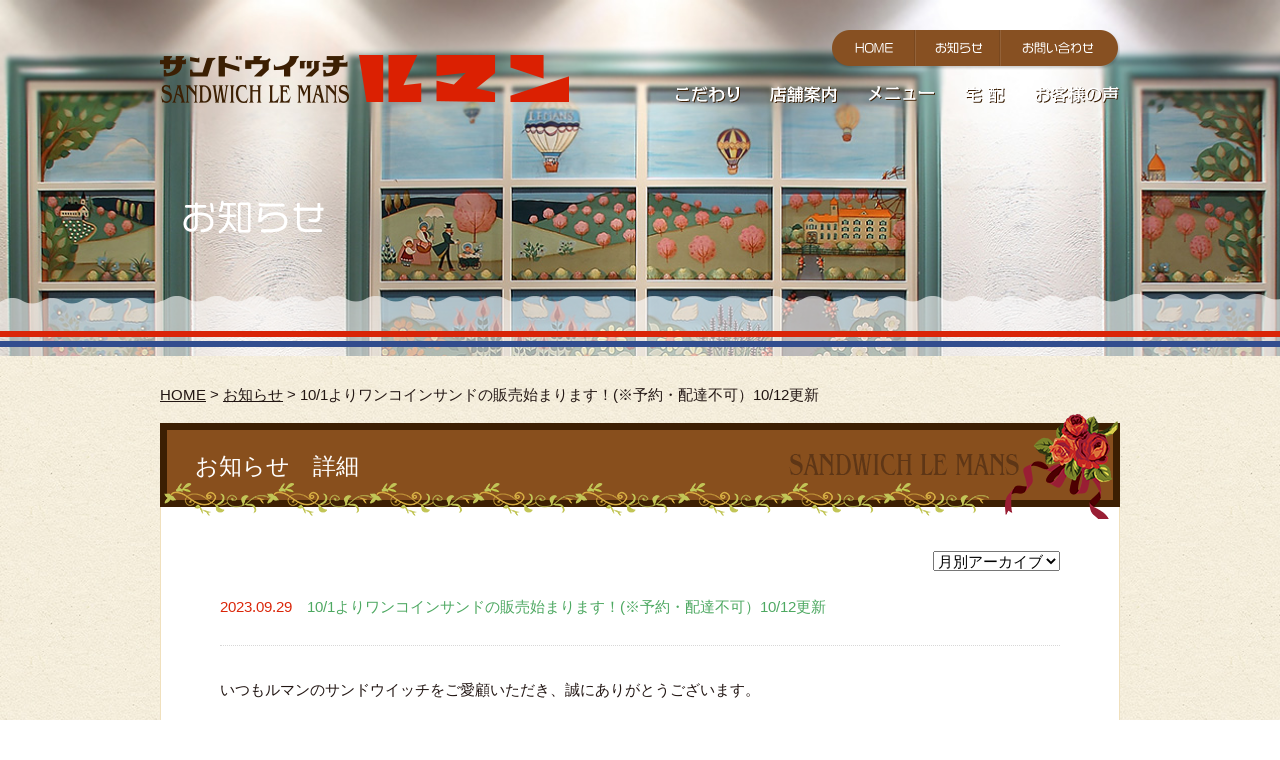

--- FILE ---
content_type: text/html; charset=UTF-8
request_url: http://www.takarazuka-lemans.com/news/2138/
body_size: 6749
content:
<!DOCTYPE html>
<html lang="ja">
<head>
<meta charset="UTF-8">
<!-- Google Tag Manager -->
<script>(function(w,d,s,l,i){w[l]=w[l]||[];w[l].push({'gtm.start':
new Date().getTime(),event:'gtm.js'});var f=d.getElementsByTagName(s)[0],
j=d.createElement(s),dl=l!='dataLayer'?'&l='+l:'';j.async=true;j.src=
'https://www.googletagmanager.com/gtm.js?id='+i+dl;f.parentNode.insertBefore(j,f);
})(window,document,'script','dataLayer','GTM-PDTX833');</script>
<!-- End Google Tag Manager -->
<title>10/1よりワンコインサンドの販売始まります！(※予約・配達不可）10/12更新 | サンドウィッチルマン 兵庫県宝塚市</title>
<meta name="description" content="いつもルマンのサンドウイッチをご愛顧いただき、誠にありがとうございます。ルマンはありがたいことに創業59年となりました。...">
<meta name="keywords" content="サンドウィッチ,サンドイッチ,ルマン,たまごサンド,宝塚,タカラジェンヌ,差し入れ,お見舞い品,有名,人気店,口コミ,関西,メディア,テイクアウト,お持ち帰り,イートイン,宅配">
<meta name="robots" content="index,follow">
<meta name="SKYPE_TOOLBAR" content="SKYPE_TOOLBAR_PARSER_COMPATIBLE">
<link rel="shortcut icon" type="image/vnd.microsoft.icon" href="http://www.takarazuka-lemans.com/common/img/ico/favicon.ico">
<link rel="icon" type="image/vnd.microsoft.icon" href="http://www.takarazuka-lemans.com/common/img/ico/favicon.ico">
<link rel="shortcut icon" type="image/x-icon" href="http://www.takarazuka-lemans.com/common/img/ico/favicon.ico">
<link rel="alternate" type="application/rss+xml" title="サンドウィッチルマン &raquo; フィード" href="http://www.takarazuka-lemans.com/feed/" />
<link rel="alternate" type="application/rss+xml" title="サンドウィッチルマン &raquo; コメントフィード" href="http://www.takarazuka-lemans.com/comments/feed/" />
		<script type="text/javascript">
			window._wpemojiSettings = {"baseUrl":"http:\/\/s.w.org\/images\/core\/emoji\/72x72\/","ext":".png","source":{"concatemoji":"http:\/\/www.takarazuka-lemans.com\/wp\/wp-includes\/js\/wp-emoji-release.min.js?ver=4.2.38"}};
			!function(e,n,t){var a;function o(e){var t=n.createElement("canvas"),a=t.getContext&&t.getContext("2d");return!(!a||!a.fillText)&&(a.textBaseline="top",a.font="600 32px Arial","flag"===e?(a.fillText(String.fromCharCode(55356,56812,55356,56807),0,0),3e3<t.toDataURL().length):(a.fillText(String.fromCharCode(55357,56835),0,0),0!==a.getImageData(16,16,1,1).data[0]))}function i(e){var t=n.createElement("script");t.src=e,t.type="text/javascript",n.getElementsByTagName("head")[0].appendChild(t)}t.supports={simple:o("simple"),flag:o("flag")},t.DOMReady=!1,t.readyCallback=function(){t.DOMReady=!0},t.supports.simple&&t.supports.flag||(a=function(){t.readyCallback()},n.addEventListener?(n.addEventListener("DOMContentLoaded",a,!1),e.addEventListener("load",a,!1)):(e.attachEvent("onload",a),n.attachEvent("onreadystatechange",function(){"complete"===n.readyState&&t.readyCallback()})),(a=t.source||{}).concatemoji?i(a.concatemoji):a.wpemoji&&a.twemoji&&(i(a.twemoji),i(a.wpemoji)))}(window,document,window._wpemojiSettings);
		</script>
		<style type="text/css">
img.wp-smiley,
img.emoji {
	display: inline !important;
	border: none !important;
	box-shadow: none !important;
	height: 1em !important;
	width: 1em !important;
	margin: 0 .07em !important;
	vertical-align: -0.1em !important;
	background: none !important;
	padding: 0 !important;
}
</style>
<link rel='stylesheet' id='fancybox-css'  href='http://www.takarazuka-lemans.com/wp/wp-content/plugins/easy-fancybox/fancybox/jquery.fancybox-1.3.7.min.css?ver=1.5.7' type='text/css' media='screen' />
<link rel='stylesheet' id='font-css'  href='https://maxcdn.bootstrapcdn.com/font-awesome/4.4.0/css/font-awesome.min.css?ver=4.2.38' type='text/css' media='all' />
<link rel='stylesheet' id='style-css'  href='http://www.takarazuka-lemans.com/common/css/style.css?ver=4.2.38' type='text/css' media='all' />
<link rel='shortlink' href='http://www.takarazuka-lemans.com/?p=2138' />
	<script type="text/javascript" src="http://maps.google.com/maps/api/js?sensor=false"></script>
	<style type="text/css">
        .entry-content img {max-width: 100000%; /* override */}
    </style> 
	<meta property="og:title" content="10/1よりワンコインサンドの販売始まります！(※予約・配達不可）10/12更新" />
<meta property="og:site_name" content="サンドウィッチルマン" />
<meta property="og:type" content="article" />
<meta property="og:url" content="http://www.takarazuka-lemans.com/news/2138/" />
<meta property="og:image" content="http://www.takarazuka-lemans.com/wp/wp-content/uploads/2023/09/8287d5e02a781a06d85b7205ee5dae9f-300x225.png" />

<!-- Easy FancyBox 1.5.7 using FancyBox 1.3.7 - RavanH (http://status301.net/wordpress-plugins/easy-fancybox/) -->
<script type="text/javascript">
/* <![CDATA[ */
var fb_timeout = null;
var fb_opts = { 'overlayShow' : true, 'hideOnOverlayClick' : true, 'showCloseButton' : true, 'centerOnScroll' : true, 'enableEscapeButton' : true, 'autoScale' : true };
var easy_fancybox_handler = function(){
	/* IMG */
	var fb_IMG_select = 'a[href*=".jpg"]:not(.nofancybox,.pin-it-button), area[href*=".jpg"]:not(.nofancybox), a[href*=".jpeg"]:not(.nofancybox,.pin-it-button), area[href*=".jpeg"]:not(.nofancybox), a[href*=".png"]:not(.nofancybox,.pin-it-button), area[href*=".png"]:not(.nofancybox), a[href*=".gif"]:not(.nofancybox,.pin-it-button), area[href*=".gif"]:not(.nofancybox), a[href*=".JPG"]:not(.nofancybox,.pin-it-button), area[href*=".JPG"]:not(.nofancybox), a[href*=".JPEG"]:not(.nofancybox,.pin-it-button), area[href*=".JPEG"]:not(.nofancybox), a[href*=".PNG"]:not(.nofancybox,.pin-it-button), area[href*=".PNG"]:not(.nofancybox), a[href*=".GIF"]:not(.nofancybox,.pin-it-button), area[href*=".GIF"]:not(.nofancybox)';
	jQuery(fb_IMG_select).addClass('fancybox image');
	var fb_IMG_sections = jQuery('div.gallery');
	fb_IMG_sections.each(function() { jQuery(this).find(fb_IMG_select).attr('rel', 'gallery-' + fb_IMG_sections.index(this)); });
	jQuery('a.fancybox, area.fancybox, li.fancybox a:not(li.nofancybox a)').fancybox( jQuery.extend({}, fb_opts, { 'easingIn' : 'easeOutBack', 'easingOut' : 'easeInBack', 'opacity' : false, 'hideOnContentClick' : false, 'titleShow' : false, 'titlePosition' : 'over', 'titleFromAlt' : true, 'showNavArrows' : true, 'enableKeyboardNav' : true, 'cyclic' : false }) );
	/* Auto-click */ 
	jQuery('#fancybox-auto').trigger('click');
}
/* ]]> */
</script>
<!--[if lt IE 9]><script src="http://html5shiv.googlecode.com/svn/trunk/html5.js"></script><![endif]-->

</head>

<body class="single single-post postid-2138 single-format-standard">
<!-- Google Tag Manager (noscript) -->
<noscript><iframe src="https://www.googletagmanager.com/ns.html?id=GTM-PDTX833"
height="0" width="0" style="display:none;visibility:hidden"></iframe></noscript>
<!-- End Google Tag Manager (noscript) -->
<div id="page">



<!--   ヘッダー   -->
<nav class="fix_navi">
  <div class="inner">
    <h1><a href="http://www.takarazuka-lemans.com/"><img src="http://www.takarazuka-lemans.com/common/img/navi/fix_logo.png" alt="サンドウィッチルマン"></a></h1>
    <ul>
      <li><a href="http://www.takarazuka-lemans.com/"><img src="http://www.takarazuka-lemans.com/common/img/navi/fix_navi01.png" alt="HOME" class="hover"></a></li>
      <li><a href="http://www.takarazuka-lemans.com/egg/"><img src="http://www.takarazuka-lemans.com/common/img/navi/fix_navi02.png" alt="こだわり" class="hover"></a></li>
      <li><a href="http://www.takarazuka-lemans.com/shop/"><img src="http://www.takarazuka-lemans.com/common/img/navi/fix_navi03.png" alt="店舗案内" class="hover"></a></li>
      <li><a href="http://www.takarazuka-lemans.com/takeout/"><img src="http://www.takarazuka-lemans.com/common/img/navi/fix_navi04.png" alt="メニュー" class="hover"></a></li>
      <li><a href="http://www.takarazuka-lemans.com/delivery/"><img src="http://www.takarazuka-lemans.com/common/img/navi/fix_navi05.png" alt="宅配" class="hover"></a></li>
      <li><a href="http://www.takarazuka-lemans.com/voice/"><img src="http://www.takarazuka-lemans.com/common/img/navi/fix_navi06.png" alt="お客様の声" class="hover"></a></li>
    </ul>
  </div>
<!-- /.fix_navi --></nav>
<header class="l-header lower_visual">
  <div class="inner">
    <h1 class="logo"><a href="http://www.takarazuka-lemans.com/"><img src="http://www.takarazuka-lemans.com/common/img/header/logo.png" alt="サンドウィッチルマン" class="hover"></a></h1>
    <div class="head_r">
      <ul class="head_btn">
        <li><a href="http://www.takarazuka-lemans.com/"><img src="http://www.takarazuka-lemans.com/common/img/header/head_btn01.png" alt="HOME" class="btn"></a></li><li><a href="http://www.takarazuka-lemans.com/news/"><img src="http://www.takarazuka-lemans.com/common/img/header/head_btn02.png" alt="お知らせ" class="btn"></a></li><li><a href="http://www.takarazuka-lemans.com/contact/"><img src="http://www.takarazuka-lemans.com/common/img/header/head_btn03.png" alt="お問い合わせ" class="btn"></a></li>
      <!-- /.head_btn --></ul>
      <ul class="gnavi">
        <li><a href="http://www.takarazuka-lemans.com/egg/"><img src="http://www.takarazuka-lemans.com/common/img/navi/g_navi01.png" alt="こだわり" class="hover"></a></li>
        <li><a href="http://www.takarazuka-lemans.com/shop/"><img src="http://www.takarazuka-lemans.com/common/img/navi/g_navi02.png" alt="店舗案内" class="hover"></a></li>
        <li><a href="http://www.takarazuka-lemans.com/takeout/"><img src="http://www.takarazuka-lemans.com/common/img/navi/g_navi03.png" alt="メニュー" class="hover"></a></li>
        <li><a href="http://www.takarazuka-lemans.com/delivery/"><img src="http://www.takarazuka-lemans.com/common/img/navi/g_navi04.png" alt="宅配" class="hover"></a></li>
        <li><a href="http://www.takarazuka-lemans.com/voice/"><img src="http://www.takarazuka-lemans.com/common/img/navi/g_navi05.png" alt="お客様の声" class="hover"></a></li>
      <!-- /.gnavi --></ul>
    <!-- /.head_r --></div>
  <!-- / .inner --></div>
    <div class="lower_ttl">
    <h2>
    	    	<img src="http://www.takarazuka-lemans.com/img/main/news_ttl.png" alt="">
    	    </h2>
  <!-- /.lower_ttl --></div>
  <!-- / #header --></header>


<!--    コンテンツ	-->

<div class="l-contents">
  <div class="inner">
  
				<ul class="crumbs">
		
		<li class="home"><a href="http://www.takarazuka-lemans.com/">HOME</a>&nbsp;&gt;</li>
		
				<li><a href="http://www.takarazuka-lemans.com/news/">お知らせ</a>&nbsp;&gt;</li>
				
		<li>10/1よりワンコインサンドの販売始まります！(※予約・配達不可）10/12更新  </li>
		
		</ul>
				
	  <div class="l-main">




<article class="m-news">

  <section class="sec01 anc" id="sec01">

    <h3 class="ttl01">お知らせ　詳細</h3>
      
    <div class="bg_white mt-15">

      <!-- START dropdown-monthly.php -->

<div class="dropdown">
<select name="archive-dropdown" onchange="document.location.href=this.options[this.selectedIndex].value;">
<option value="">月別アーカイブ</option>
	<option value='http://www.takarazuka-lemans.com/date/2026/01/'> 2026年1月 </option>
	<option value='http://www.takarazuka-lemans.com/date/2025/12/'> 2025年12月 </option>
	<option value='http://www.takarazuka-lemans.com/date/2025/11/'> 2025年11月 </option>
	<option value='http://www.takarazuka-lemans.com/date/2025/10/'> 2025年10月 </option>
	<option value='http://www.takarazuka-lemans.com/date/2025/09/'> 2025年9月 </option>
	<option value='http://www.takarazuka-lemans.com/date/2025/08/'> 2025年8月 </option>
	<option value='http://www.takarazuka-lemans.com/date/2025/07/'> 2025年7月 </option>
	<option value='http://www.takarazuka-lemans.com/date/2025/06/'> 2025年6月 </option>
	<option value='http://www.takarazuka-lemans.com/date/2025/05/'> 2025年5月 </option>
	<option value='http://www.takarazuka-lemans.com/date/2025/01/'> 2025年1月 </option>
	<option value='http://www.takarazuka-lemans.com/date/2024/12/'> 2024年12月 </option>
	<option value='http://www.takarazuka-lemans.com/date/2024/11/'> 2024年11月 </option>
	<option value='http://www.takarazuka-lemans.com/date/2024/10/'> 2024年10月 </option>
	<option value='http://www.takarazuka-lemans.com/date/2024/08/'> 2024年8月 </option>
	<option value='http://www.takarazuka-lemans.com/date/2024/07/'> 2024年7月 </option>
	<option value='http://www.takarazuka-lemans.com/date/2024/06/'> 2024年6月 </option>
	<option value='http://www.takarazuka-lemans.com/date/2024/05/'> 2024年5月 </option>
	<option value='http://www.takarazuka-lemans.com/date/2024/04/'> 2024年4月 </option>
	<option value='http://www.takarazuka-lemans.com/date/2024/02/'> 2024年2月 </option>
	<option value='http://www.takarazuka-lemans.com/date/2024/01/'> 2024年1月 </option>
	<option value='http://www.takarazuka-lemans.com/date/2023/12/'> 2023年12月 </option>
	<option value='http://www.takarazuka-lemans.com/date/2023/11/'> 2023年11月 </option>
	<option value='http://www.takarazuka-lemans.com/date/2023/10/'> 2023年10月 </option>
	<option value='http://www.takarazuka-lemans.com/date/2023/09/'> 2023年9月 </option>
	<option value='http://www.takarazuka-lemans.com/date/2023/08/'> 2023年8月 </option>
	<option value='http://www.takarazuka-lemans.com/date/2023/06/'> 2023年6月 </option>
	<option value='http://www.takarazuka-lemans.com/date/2023/05/'> 2023年5月 </option>
	<option value='http://www.takarazuka-lemans.com/date/2023/04/'> 2023年4月 </option>
	<option value='http://www.takarazuka-lemans.com/date/2023/02/'> 2023年2月 </option>
	<option value='http://www.takarazuka-lemans.com/date/2023/01/'> 2023年1月 </option>
	<option value='http://www.takarazuka-lemans.com/date/2022/12/'> 2022年12月 </option>
	<option value='http://www.takarazuka-lemans.com/date/2022/11/'> 2022年11月 </option>
	<option value='http://www.takarazuka-lemans.com/date/2022/10/'> 2022年10月 </option>
	<option value='http://www.takarazuka-lemans.com/date/2022/09/'> 2022年9月 </option>
	<option value='http://www.takarazuka-lemans.com/date/2022/08/'> 2022年8月 </option>
	<option value='http://www.takarazuka-lemans.com/date/2022/07/'> 2022年7月 </option>
	<option value='http://www.takarazuka-lemans.com/date/2022/05/'> 2022年5月 </option>
	<option value='http://www.takarazuka-lemans.com/date/2022/04/'> 2022年4月 </option>
	<option value='http://www.takarazuka-lemans.com/date/2022/03/'> 2022年3月 </option>
	<option value='http://www.takarazuka-lemans.com/date/2022/01/'> 2022年1月 </option>
	<option value='http://www.takarazuka-lemans.com/date/2021/12/'> 2021年12月 </option>
	<option value='http://www.takarazuka-lemans.com/date/2021/11/'> 2021年11月 </option>
	<option value='http://www.takarazuka-lemans.com/date/2021/10/'> 2021年10月 </option>
	<option value='http://www.takarazuka-lemans.com/date/2021/08/'> 2021年8月 </option>
	<option value='http://www.takarazuka-lemans.com/date/2021/07/'> 2021年7月 </option>
	<option value='http://www.takarazuka-lemans.com/date/2021/05/'> 2021年5月 </option>
	<option value='http://www.takarazuka-lemans.com/date/2021/04/'> 2021年4月 </option>
	<option value='http://www.takarazuka-lemans.com/date/2021/03/'> 2021年3月 </option>
	<option value='http://www.takarazuka-lemans.com/date/2021/02/'> 2021年2月 </option>
	<option value='http://www.takarazuka-lemans.com/date/2021/01/'> 2021年1月 </option>
	<option value='http://www.takarazuka-lemans.com/date/2020/05/'> 2020年5月 </option>
	<option value='http://www.takarazuka-lemans.com/date/2016/05/'> 2016年5月 </option>
</select>
<!-- / .dropdown --></div>

<!-- END dropdown-monthly.php -->

      <div class="post">
        <h4><time>2023.09.29</time>10/1よりワンコインサンドの販売始まります！(※予約・配達不可）10/12更新</h4>

        <div class="body">
					
<p>いつもルマンのサンドウイッチをご愛顧いただき、誠にありがとうございます。</p>
<p>ルマンはありがたいことに創業59年となりました。</p>
<p>創業59周年謝恩セールとして<span style="color: #ff0000"><strong><u>ワンコインエッグサンド￥５００（税込￥５４０）</u></strong></span>の販売を、</p>
<p><strong><span style="font-size: 14pt;color: #ff0000">宝塚南口本店限定</span></strong>で１０月１日（日曜日）より開始いたします。</p>
<p><strong><span style="color: #ff0000">※10月14日(土)より花のみちセルカ店でも販売開始いたします！</span></strong></p>
<p>&nbsp;</p>
<p><a href="http://www.takarazuka-lemans.com/wp/wp-content/uploads/2023/09/8287d5e02a781a06d85b7205ee5dae9f.png"><img class="alignnone size-medium wp-image-2139" src="http://www.takarazuka-lemans.com/wp/wp-content/uploads/2023/09/8287d5e02a781a06d85b7205ee5dae9f-300x225.png" alt="R5.9.28 ワンコインエッグサンド" width="300" height="225" /></a></p>
<p>&nbsp;</p>
<p><strong>１０月１日（日曜日）から１０月３１日（火曜日）までの<span style="font-size: 14pt;color: #ff0000">期間限定</span></strong>です。</p>
<p><span style="color: #ff0000"><strong><u>※お一人様</u></strong><span style="font-size: 18pt"><strong><u>２個</u></strong></span><strong><u>限りとさせていただきます。</u></strong></span><span style="color: #ff0000;font-size: 12pt"><strong><u>ご予約、</u></strong></span><span style="color: #ff0000"><strong><u><span style="font-size: 12pt">配達</span>はお受けできません。</u></strong></span></p>
<p>この機会に、ぜひぜひご賞味ください！</p>
<p>皆様のご来店、心よりお待ちしております。</p>
        <!-- /.body --></div>
      <!-- /.post --></div>

      <!-- START pagenavi-default.php -->

<div class="wp-pagenavi">
<div class="alignleft"><a href="http://www.takarazuka-lemans.com/news/2099/" rel="prev">&laquo; 前へ</a></div><div class="center"><a href="http://www.takarazuka-lemans.com/news/">一覧へ</a></div>
<div class="alignright"><a href="http://www.takarazuka-lemans.com/news/2160/" rel="next">次へ &raquo;</a></div><!--/ .wp-pagenavi --></div>

<!-- END pagenavi-default.php -->


    <!-- /.bg_white --></div>
  <!-- /.sec01 --></section>
  
<!-- .m-prejudice --></article>



		<!-- / .l-main --></div>
  <!-- / .inner --></div>
<!-- / .l-contents --></div>



<!--     フッター   -->
<div class="foot_contact">
  <div class="inner">
    <h3 class="tC"><img src="http://www.takarazuka-lemans.com/common/img/footer/foot_contact_ttl01.png" alt="ご注文・お問い合わせ"></h3>

    <div class="contact_area">
      <div class="cont_in">
        <div class="fl">
          <p class="mb15"><img src="http://www.takarazuka-lemans.com/common/img/footer/foot_contact_tel.jpg" alt=""></p>
          <p>ご注文・ご予約に関しましては、お電話で承っております。</p>
        </div>
        <div class="fr">
          <ul class="btn_list">
            <li><a href="http://www.takarazuka-lemans.com/contact/"><img src="http://www.takarazuka-lemans.com/common/img/footer/foot_contact_btn01.jpg" alt="" class="btn"></a></li>
            <li><a href="http://www.takarazuka-lemans.com/message/"><img src="http://www.takarazuka-lemans.com/common/img/footer/foot_contact_btn02.jpg" alt="" class="btn"></a></li>
          <!-- /.btn_list --></ul>
          <p>宝塚南口　　　　9:00～17:00(土日祝 9:00～19:00)／水曜日定休<br>　　　　　　　　（状況によって閉店時間が早まることがあります。<br>
　　　　　　　　 当ホームページまたはお電話でご確認ください。）<br>花のみちセルカ　9:00～17:00(L.O16:30)／月曜日定休</p>
        </div>
      <!-- /.cont_in --></div>
    <!-- /.contact_area --></div>
  </div>
<!-- /.foot_contact --></div>

<ul class="fnavi">
  <li><a href="http://www.takarazuka-lemans.com/">HOME</a></li>
  <li><a href="http://www.takarazuka-lemans.com/egg/">ルマンのこだわり</a></li>
  <li><a href="http://www.takarazuka-lemans.com/shop/">店舗案内</a></li>
  <li><a href="http://www.takarazuka-lemans.com/takeout/">メニュー</a></li>
  <li><a href="http://www.takarazuka-lemans.com/delivery/">宅配サービス</a></li>
  <li><a href="http://www.takarazuka-lemans.com/voice/">お客様の声</a></li>
  <li><a href="http://www.takarazuka-lemans.com/news/">お知らせ</a></li>
  <li><a href="http://www.takarazuka-lemans.com/contact/">お問い合わせ</a></li>
  <li><a href="http://www.takarazuka-lemans.com/privacy/">プライバシーポリシー</a></li>
<!-- /.fnavi --></ul>

<footer class="l-footer">
  <div class="foot_in">
    <div class="inner">
      <img src="http://www.takarazuka-lemans.com/common/img/footer/foot_img01.png" alt="">
      <p class="tC copyright">&copy; 2015 - 2026 Sandwich le mans.</p>
    <!-- / .inner --></div>
  <!-- /.foot_in --></div>
<!-- / #footer --></footer>

<!-- / #page --></div>

<script type='text/javascript' src='http://ajax.googleapis.com/ajax/libs/jquery/1.8.2/jquery.min.js?ver=4.2.38'></script>
<script type='text/javascript' src='http://www.takarazuka-lemans.com/wp/wp-content/plugins/easy-fancybox/fancybox/jquery.fancybox-1.3.7.min.js?ver=1.5.7'></script>
<script type='text/javascript' src='http://www.takarazuka-lemans.com/wp/wp-content/plugins/easy-fancybox/jquery.mousewheel.min.js?ver=3.1.12'></script>
<script type='text/javascript' src='http://www.takarazuka-lemans.com/common/js/min/scripts.js?ver=4.2.38'></script>

<script type="text/javascript">
jQuery(document).on('ready post-load', easy_fancybox_handler );
</script>

<script type="text/javascript">
$(function(){
    $(".lower_visual").backstretch([
        "http://www.takarazuka-lemans.com/img/main/news_img.jpg"
    ], {duration: 3000, fade: 2000});
});
</script> 
  


<script>
  (function(i,s,o,g,r,a,m){i['GoogleAnalyticsObject']=r;i[r]=i[r]||function(){
  (i[r].q=i[r].q||[]).push(arguments)},i[r].l=1*new Date();a=s.createElement(o),
  m=s.getElementsByTagName(o)[0];a.async=1;a.src=g;m.parentNode.insertBefore(a,m)
  })(window,document,'script','//www.google-analytics.com/analytics.js','ga');

  ga('create', 'UA-66729185-1', 'auto');
  ga('require', 'displayfeatures');
  ga('require', 'linkid', 'linkid.js');ga('set', 'dimension1', 'SEM Technology Referrer Spam Avoidance');
  ga('send', 'pageview');

</script>
</body>
</html>

--- FILE ---
content_type: text/css
request_url: http://www.takarazuka-lemans.com/common/css/style.css?ver=4.2.38
body_size: 6763
content:
@charset "UTF-8";html{overflow-y:scroll}body{line-height:1}html,body,div,span,object,iframe,h1,h2,h3,h4,h5,h6,p,blockquote,pre,abbr,address,cite,code,del,dfn,em{margin:0;padding:0;border:0;outline:0;vertical-align:baseline;background:0 0}img{margin:0;padding:0;border:0;outline:0;background:0 0}ins,kbd,q,samp,small,strong,sub,sup,var,b,i,dl,dt,dd,ol,ul,li,fieldset,form{margin:0;padding:0;border:0;outline:0;vertical-align:baseline;background:0 0}label{border:0;outline:0;background:0 0}label,legend{padding:0;vertical-align:baseline}legend{margin:0}legend,table{border:0;outline:0;background:0 0}table,caption,tbody,tfoot,thead,tr{padding:0;vertical-align:baseline}caption,tbody,tfoot,thead,tr,th,td{margin:0;border:0;outline:0;background:0 0}article,aside,canvas,details,figcaption,figure,footer,header,hgroup,menu,nav{margin:0;padding:0;border:0;outline:0;vertical-align:baseline;background:0 0}section,summary,time,mark,audio,video{padding:0;border:0;outline:0;vertical-align:baseline;background:0 0}summary,time,mark,audio,video{margin:0}article,aside,details,figcaption,figure,footer,header,hgroup,menu,nav,section{display:block}ul{list-style:none}blockquote,q{quotes:none}blockquote:before,blockquote:after,q:before,q:after{content:'';content:none}a{margin:0;padding:0;vertical-align:baseline;background:0 0}ins{text-decoration:none}ins,mark{background-color:#ff9;color:#000}mark{font-style:italic;font-weight:700}del{text-decoration:line-through}abbr[title],dfn[title]{border-bottom:1px dotted;cursor:help}table{border-spacing:0}hr{display:block;height:1px;border:0;border-top:1px solid #ccc;margin:1em 0;padding:0}input,select{vertical-align:middle}body{font:13px/1.231 arial,helvetica,clean,sans-serif;*font:x-small}select,input,button,textarea{font:99% arial,helvetica,clean,sans-serif}table{font-size:inherit;font:100%}pre,code,kbd,samp,tt{font-family:monospace;*font-size:108%;line-height:100%}.mt0{margin-top:0!important}.mb0{margin-bottom:0!important}.pt0{padding-top:0!important}.pb0{padding-bottom:0!important}.mt5{margin-top:5px!important}.mb5{margin-bottom:5px!important}.pt5{padding-top:5px!important}.pb5{padding-bottom:5px!important}.mt10{margin-top:10px!important}.mb10{margin-bottom:10px!important}.pt10{padding-top:10px!important}.pb10{padding-bottom:10px!important}.mt15{margin-top:15px!important}.mb15{margin-bottom:15px!important}.pt15{padding-top:15px!important}.pb15{padding-bottom:15px!important}.mt20{margin-top:20px!important}.mb20{margin-bottom:20px!important}.pt20{padding-top:20px!important}.pb20{padding-bottom:20px!important}.mt25{margin-top:25px!important}.mb25{margin-bottom:25px!important}.pt25{padding-top:25px!important}.pb25{padding-bottom:25px!important}.mt30{margin-top:30px!important}.mb30{margin-bottom:30px!important}.pt30{padding-top:30px!important}.pb30{padding-bottom:30px!important}.mt35{margin-top:35px!important}.mb35{margin-bottom:35px!important}.pt35{padding-top:35px!important}.pb35{padding-bottom:35px!important}.mt40{margin-top:40px!important}.mb40{margin-bottom:40px!important}.pt40{padding-top:40px!important}.pb40{padding-bottom:40px!important}.mt45{margin-top:45px!important}.mb45{margin-bottom:45px!important}.pt45{padding-top:45px!important}.pb45{padding-bottom:45px!important}.mt50{margin-top:50px!important}.mb50{margin-bottom:50px!important}.pt50{padding-top:50px!important}.pb50{padding-bottom:50px!important}.mt55{margin-top:55px!important}.mb55{margin-bottom:55px!important}.pt55{padding-top:55px!important}.pb55{padding-bottom:55px!important}.mt60{margin-top:60px!important}.mb60{margin-bottom:60px!important}.pt60{padding-top:60px!important}.pb60{padding-bottom:60px!important}.mt65{margin-top:65px!important}.mb65{margin-bottom:65px!important}.pt65{padding-top:65px!important}.pb65{padding-bottom:65px!important}.mt70{margin-top:70px!important}.mb70{margin-bottom:70px!important}.pt70{padding-top:70px!important}.pb70{padding-bottom:70px!important}.mt75{margin-top:75px!important}.mb75{margin-bottom:75px!important}.pt75{padding-top:75px!important}.pb75{padding-bottom:75px!important}.mt80{margin-top:80px!important}.mb80{margin-bottom:80px!important}.pt80{padding-top:80px!important}.pb80{padding-bottom:80px!important}.mt85{margin-top:85px!important}.mb85{margin-bottom:85px!important}.pt85{padding-top:85px!important}.pb85{padding-bottom:85px!important}.mt90{margin-top:90px!important}.mb90{margin-bottom:90px!important}.pt90{padding-top:90px!important}.pb90{padding-bottom:90px!important}.mt95{margin-top:95px!important}.mb95{margin-bottom:95px!important}.pt95{padding-top:95px!important}.pb95{padding-bottom:95px!important}.mt100{margin-top:100px!important}.mb100{margin-bottom:100px!important}.pt100{padding-top:100px!important}.pb100{padding-bottom:100px!important}html{font-size:62.5%}body{background:#fffbf2;background:url(../img/bg/bg.jpg);color:#221613;font-family:"メイリオ",Meiryo,"ヒラギノ角ゴ Pro W3","Hiragino Kaku Gothic Pro","游ゴシック",YuGothic,Verdana,sans-serif}#page{width:100%;margin:0 auto;font-size:1.5rem}a:link{color:#221613}a:visited{color:#221613}a:hover{text-decoration:none;color:#da2508}a:active{color:#221613}img{line-height:1;font-size:0;vertical-align:top;height:auto;max-width:100%}table{width:100%;margin:0 auto 20px;border-collapse:collapse}th,td{padding:10px;border:1px solid #CCC;vertical-align:top}section{margin:0 0 40px}.inner{width:960px;margin:0 auto;padding:0;position:relative}.imgArea{overflow:hidden}.inline_block,.wp-pagenavi a,.wp-pagenavi span,.wp-pagenavi .alignleft,.wp-pagenavi .center,.wp-pagenavi .alignright{display:inline-block;*display:inline;*zoom:1}.table_cell{display:table-cell;*display:inline;*zoom:1;vertical-align:middle}.ovfl{overflow:hidden}.fr,.imgR,.alignright{float:right;margin-left:10px}.fl,.imgL,.alignleft{float:left;margin-right:10px}.imgC,.tC,.btn,.aligncenter{text-align:center}.imgC,.aligncenter{display:block;margin-left:auto;margin-right:auto}.tR,.sign{text-align:right}.fix_navi{width:100%;padding:10px 0;background:#3e240a;position:fixed;top:0;z-index:10000}.fix_navi .inner{overflow:hidden}.fix_navi h1{float:left;margin-right:85px}.fix_navi ul{float:left;overflow:hidden;margin-top:10px}.fix_navi ul li{float:left;margin:0 19px}.main_copy{padding:61px 0;background:url(../../img/main/main_visual_bg.png) repeat-x bottom}.main_copy .copy_in{width:960px;margin:0 auto}.main_visual{margin-bottom:40px!important}.lower_ttl{background:url(../../img/main/main_visual_bg.png) repeat-x bottom!important}.lower_ttl h2{width:960px;margin:0 auto}.crumbs{color:#221613;margin:10px 0}.crumbs li{display:inline}.pagetop{position:fixed;right:10px;bottom:10px;z-index:10000}.foot_contact{margin-bottom:70px}.foot_contact h3{margin-bottom:25px}.foot_contact .contact_area{border:1px solid #E2D6C1;padding:10px;background:url(../img/footer/foot_contact_bg.jpg)}.foot_contact .contact_area .cont_in{background:#fff;overflow:hidden;border:1px solid #E2D6C1;padding:24px 14px;color:#81511c}.foot_contact .contact_area .fl,.foot_contact .contact_area .fr{margin:0}.foot_contact .contact_area .fr p{margin-left:25px}.foot_contact .btn_list{overflow:hidden;margin-bottom:23px}.foot_contact .btn_list li{float:left}.fnavi{text-align:center;margin-bottom:20px}.fnavi li{display:inline-block;border-left:1px solid #221613;margin-left:5px;padding-left:5px}.fnavi li:first-child{border:none;margin-left:0}.ttl01{background:url(../img/bg/ttl01.png) no-repeat;line-height:105px;font-size:2.3rem;font-weight:400;padding-left:35px;color:#FFF;position:relative;z-index:100}.ttl02{background:url(../img/bg/ttl02.jpg) no-repeat;line-height:56px;color:#FFF;padding-left:65px;font-size:2rem;margin-bottom:35px}.bg_white{background:#FFF;border:1px solid #F0E0BD;padding:59px}.mt-15{margin-top:-13px;position:relative;z-index:1}.anc{margin-top:-52px;padding-top:52px}.ml0{margin-left:0!important}.clear{clear:both}.gallery{overflow:hidden;margin-bottom:35px}.gallery .main_img{float:left;position:relative}.gallery .main_img span{display:block;width:540px;position:absolute;bottom:0;font-size:2rem;color:#FFF;background:rgba(0,0,0,.5);padding:10px 20px}.gallery .thumb_img{width:240px;float:right}.gallery .thumb_img li{width:110px;float:left;margin:5px;cursor:pointer}.contents_list{background:url(../../img/index/sec01_bg.jpg) repeat-x bottom;padding-bottom:60px;margin-bottom:40px}.contents_list:before,.contents_list:after{content:" ";display:table}.contents_list:after{clear:both}.contents_list .menu_box{padding-top:10px;width:302px;min-height:350px;float:left;position:relative;margin-left:27px}.contents_list .menu_box:first-child{margin-left:0}.contents_list .menu_box.menu01{background:url(../../img/index/sec01_img01.jpg) no-repeat center bottom}.contents_list .menu_box.menu02{background:url(../../img/index/sec01_img02.jpg) no-repeat center bottom}.contents_list .menu_box.menu03{background:url(../../img/index/sec01_img03.jpg) no-repeat center bottom}.contents_list .menu_box h3{margin-top:-5px}.contents_list .menu_box p{padding:185px 15px 0}.contents_list .menu_box a{position:absolute;right:0;bottom:-20px}.service_list{overflow:hidden}.service_list li{float:left;margin-left:12px}.service_list li:first-child{margin-left:0}.shop_tel,.catch_ttl{margin-bottom:15px}.catch_ttl{font-size:2rem;color:#81511C;padding-bottom:15px;border-bottom:1px dotted #81511C}.caution_area{background:#FDEED5;padding:20px 30px}.caution_area h4{color:#da2508;font-size:1.8rem;font-weight:400;margin-bottom:10px}.caution_area ul{margin-bottom:0}
.menu_tbl .red {color: red;}
.menu_tbl table{table-layout:fixed;border-spacing:10px;border-collapse:separate}
.menu_tbl table td{position:relative;border:none;border-bottom:1px dotted #D4D4D4;padding-bottom: 30px;}
.menu_tbl table td i{font-size:1rem;color:#4da861;position:relative;top:-2px;margin-right:15px}
.menu_tbl table td span{position:absolute;right:10px;text-align: center;line-height: 1.5em;}
.menu_tbl table td em{color:#4da861;font-style:normal;font-size:1.2rem;display:block}
.menu_tbl h5{margin:0 15px;font-size:1.6rem;border-bottom:1px solid #3e240a;font-weight:400;position:relative;padding-left:15px}
.menu_tbl h5::before{content:"";border:solid transparent;display:inline-block;position:absolute;border-width:8px;border-left-color:#da2508;margin-top:-8px;left:-16px;top:50%}
.menu_tbl h5:before{left:0}
input{border:1px solid #A7A6AA}input,textarea{padding:5px 7px;border-radius:2px;margin:0;background-color:#fff}input[type="text"],textarea{outline:none;border:1px solid #aaa;-webkit-transition:all .3s;transition:all .3s}input[type="text"]:focus,textarea:focus{box-shadow:0 0 7px #52a8ec;border:1px solid #52a8ec}input[type="radio"],input[type="checkbox"]{margin-right:5px;vertical-align:baseline;border-style:none}label{margin:0 15px 0 0}.wp-pagenavi{padding:40px 0;text-align:center;overflow:hidden}.wp-pagenavi a{color:#fff}.wp-pagenavi a,.wp-pagenavi span{padding:3px 11px;background:#3e240a;border:1px solid #3e240a;margin:0 5px 10px 0;text-decoration:none}.wp-pagenavi span{background:#fff;color:#3e240a}.wp-pagenavi .pages{margin-right:20px}.wp-pagenavi a:hover{background:#fff;color:#3e240a}.wp-pagenavi .alignleft{margin-top:0;margin-bottom:0;float:none;vertical-align:top;max-width:40%}.wp-pagenavi .alignleft a{border:none;background:0 0;color:#3e240a}.wp-pagenavi .center,.wp-pagenavi .alignright{margin-top:0;margin-bottom:0;float:none}.wp-pagenavi .alignright{vertical-align:top;max-width:40%}.wp-pagenavi .alignright a{border:none;background:0 0;color:#3e240a}.btnArea{text-align:center}.btnArea input{margin:0 20px}input[name="submitConfirm"]{background:#3e240a;color:#FFF;padding:0;height:45px;width:185px;border:none;display:block;margin:20px auto;cursor:pointer}input[name="submitConfirm"]:hover{opacity:.8;filter:alpha(opacity=80)}input[name="submitBack"]{background:#ddd;padding:0;height:45px;width:185px;border:none;cursor:pointer}input[name="submitBack"]:hover{opacity:.8;filter:alpha(opacity=80)}input[name="submitSubmit"]{background:#3e240a;color:#FFF;height:45px;width:185px;border:none;cursor:pointer}input[name="submitSubmit"]:hover{opacity:.8;filter:alpha(opacity=80)}.returnTop{background:#3e240a;color:#FFF!important;padding:0;line-height:45px;width:185px;border:none;display:block;margin:20px auto;text-align:center;text-decoration:none}.returnTop:hover{opacity:.8;filter:alpha(opacity=80)}.require{background-color:#C33;padding:3px 4px;color:#fafafa;font-size:9px;letter-spacing:1px;margin:0 0 0 10px;line-height:9px;border-radius:3px;font-family:"メイリオ",Meiryo,"ヒラギノ角ゴ Pro W3","Hiragino Kaku Gothic Pro","游ゴシック",YuGothic,Verdana,sans-serif;zoom:normal}.l-contents{_zoom:1;word-break:normal;word-wrap:break-word}.l-contents:before,.l-contents:after{content:" ";display:table}.l-contents:after{clear:both}.l-header{width:100%;padding-top:30px;margin-bottom:20px}.l-header .inner{overflow:hidden}.l-header .logo{float:left;padding-top:25px}.l-header .head_r{float:right}.l-header .head_btn{text-align:right;margin-bottom:15px}.l-header .head_btn li{display:inline-block}.l-header .gnavi{overflow:hidden}.l-header .gnavi li{margin-left:30px;float:left}.l-main{line-height:180%}.l-main table,.l-main ol,.l-main ul,.l-main dl,.l-main blockquote,.l-main pre,.l-main p{margin-bottom:20px}.l-side{float:right;width:230px}.l-footer{width:100%;padding-top:40px;background:url(../img/footer/foot_bg01.jpg) repeat-x top}.l-footer .foot_in{background:url(../img/footer/foot_bg02.jpg) repeat-x}.l-footer .copyright{position:absolute;bottom:20%;left:40%;color:#FFF}.m-index .greeting_area{background:url(../../img/index/index_greeting.png) no-repeat;height:319px;color:#FFF}.m-index .greeting_area p{padding:160px 0 0 35px}.m-index .bnr_list{overflow:hidden}.m-index .bnr_box{float:left;width:461px;min-height:358px;margin-left:38px;position:relative}.m-index .bnr_box:first-child{margin-left:0}.m-index .bnr_box.bnr04{background:url(../../img/index/sec01_img04.png) no-repeat center top}.m-index .bnr_box.bnr05{background:url(../../img/index/sec01_img05.png) no-repeat center top}.m-index .bnr_box p{padding:85px 20px 0 200px}.m-index .bnr_box a{background:#FFF;border:1px solid #3e240a;display:inline-block;padding:3px 10px;-webkit-border-radius:30px;-moz-border-radius:30px;-ms-border-radius:30px;-o-border-radius:30px;border-radius:30px;text-decoration:none;position:absolute;right:20px;bottom:90px}.m-index .index_news{background:url(../../img/index/sec03_bg.png) repeat-x top,url(../../img/index/sec03_bg.png) repeat-x bottom;padding:45px 35px;overflow:hidden}.m-index .index_news h3{float:left;margin-right:55px;padding-top:35px}.m-index .index_news h3 a{display:block;max-width:50px;background:#81511c;border:1px solid #81511c;color:#FFF;padding:5px 15px;-webkit-border-radius:30px;-moz-border-radius:30px;-ms-border-radius:30px;-o-border-radius:30px;border-radius:30px;text-decoration:none;text-align:center;margin:10px auto 0;-moz-transition:all .3s ease;-o-transition:all .3s ease;-webkit-transition:all .3s ease;transition:all .3s ease}.m-index .index_news h3 a:hover{background:#FFF;color:#81511c}.m-index .index_news ul{margin-bottom:0;overflow:hidden}.m-index .index_news ul li{border-bottom:1px dotted #d2cdc1;padding:10px 0}.m-index .index_news ul li:first-child{border-top:1px dotted #d2cdc1}.m-index .index_news ul time{color:#da2508;margin-right:30px}.m-index .index_news ul a{text-decoration:none}.m-index .shop_area{background:url(../../img/index/sec03_bg.jpg);border:1px solid #f0e0bd;border-top:none;overflow:hidden}.m-index .shop_list{overflow:hidden;padding:10px 29px 30px}.m-index .list_in{float:left;width:430px;margin-left:40px}.m-index .list_in:first-child{margin-left:0}.m-index .list_in h4{color:#fff;margin-bottom:20px;font-size:2rem;line-height:40px;padding:0 20px;position:relative}.m-index .list_in h4 span{position:absolute;right:20px;top:0;font-size:1.3rem}.m-index .list_in h4.color_red{background:#da2508}.m-index .list_in h4.color_blue{background:#135d7d}.m-index .list_in .ovfl .txt{overflow:hidden}.m-index .list_in .ovfl ul{margin-bottom:5px}.m-index .list_in .ovfl ul li{line-height:1.6}.m-index .list_in .ovfl .fl{margin-right:15px}.m-index .detail_btn{margin-top:15px;text-align:center;border:1px dotted #939393}.m-index .detail_btn a{display:block;text-decoration:none;background:#FFF;padding:5px 0}.m-prejudice .shop_ttl{margin:30px 0}.m-prejudice .menu_list{text-align:center}.m-prejudice .menu_list li{width:44%;margin:0 3%;display:inline-block}.m-prejudice .menu_list li a{display:block;color:#FFF;background:#3e240a;-webkit-border-radius:30px;-moz-border-radius:30px;-ms-border-radius:30px;-o-border-radius:30px;border-radius:30px;text-decoration:none;-moz-transition:all .3s ease;-o-transition:all .3s ease;-webkit-transition:all .3s ease;transition:all .3s ease;line-height:50px}.m-prejudice .menu_list li a.is-act{background:#4da861}.m-prejudice .menu_list li a:hover{background:#4da861}.m-prejudice .flower{padding-top:80px;background-color:#fff;background-image:url(../../img/prejudice/prejudice_bg.jpg),url(../../img/prejudice/prejudice_bg.jpg);background-position:top,bottom;background-repeat:repeat-x,repeat-x;margin-bottom:30px}.m-prejudice .flower .accent{color:#da2508}.m-prejudice .flower h3{margin-bottom:25px}.m-prejudice .flower .ttl02{font-size:2rem;font-weight:400}.m-prejudice .bg_area{background:url(../../img/prejudice/prejudice_bg02.jpg);padding:30px;font-size:1.6rem;border:1px solid #F0E0BD;margin-bottom:30px}.m-prejudice .bg_area .accent2{color:#4da861}.m-prejudice .bg_area h4{border-bottom:1px dotted #CECECB;margin:0 -30px 30px;padding-left:120px;position:relative;color:#875022;font-weight:400;font-size:1.8rem}.m-prejudice .bg_area h4 span{position:absolute;left:30px;top:-15px}.m-prejudice .fr{margin-left:45px}.m-shop .shop_list{overflow:hidden}.m-shop .shop_list li{float:left;margin-left:15px}.m-shop .shop_list li:first-child{margin-left:0}.m-shop .shop_ttl{line-height:57px;font-size:2rem;font-weight:400;padding-left:100px;margin-bottom:18px}.m-shop .shop_ttl.shop01{color:#da2508;background:url(../../img/shop/shop_ttl01.jpg) no-repeat left}.m-shop .shop_ttl.shop02{color:#135d7d;background:url(../../img/shop/shop_ttl02.jpg) no-repeat left}.m-shop .shop_ttl02{color:#FFF;background:url(../../img/shop/shop_ttl03.jpg) no-repeat;font-size:2rem;font-weight:700;line-height:56px;padding-left:60px;margin-bottom:30px}.m-shop .shop_info th,.m-shop .shop_info td{text-align:left;border:none;border-bottom:1px dotted #d7d7d7}.m-shop .shop_info th i,.m-shop .shop_info td i{font-size:1rem;color:#4da861;position:relative;top:-2px;margin-right:10px}.m-shop .order_area h3{margin-bottom:0}.m-shop .order_area .order_in{padding:25px 15px}.m-shop .order_area .order_in.shop1{background:#fdeed5 url(../../img/shop/shop_img01.jpg) no-repeat 610px 38px}.m-shop .order_area .order_in.shop2{background:#fdeed5 url(../../img/shop/shop_img03.jpg) no-repeat 610px 38px}.m-shop .order_area dl{width:520px;font-size:1.6rem;background:url(../../img/shop/flower_ico.png) no-repeat;padding-left:45px;padding-top:10px}.m-shop .order_area dl dt{color:#da2508;margin-bottom:5px}.m-shop .hazama_area{padding-top:20px;border-top:1px dotted #d7d7d7;background:url(../../img/shop/shop_img02.jpg) no-repeat right 20px}.m-shop .hazama_area .txt{width:650px}.m-shop .hazama_area h4{font-size:1.7rem;color:#875022;margin-bottom:10px;font-weight:400}.m-shop .hazama_area ul{overflow:hidden;margin-bottom:60px}.m-shop .hazama_area ul li{width:208px;border:1px dotted #f0e0bd;float:left;line-height:50px;text-align:center;margin-left:9px}.m-shop .hazama_area ul li:first-child{margin-left:0}.m-shop .hazama_area ul li a{display:block;text-decoration:none;background:url(../../img/shop/blank_ico.png) no-repeat 180px}
.m-delivery .delivery_menu{overflow:hidden;margin-bottom:60px}
.m-delivery .delivery_menu .deli_box{float:left;width:400px;margin-left:40px;padding-bottom:10px;margin-bottom:30px;border-bottom:1px dotted #D4D4D4}
.m-delivery .delivery_menu dl dt{position:relative}
.m-delivery .delivery_menu dl dt span{position:absolute;top:0;right:0}
.m-delivery .delivery_menu dl dt i{color:#4da861;margin-right:15px;font-size:1rem;position:relative;top:-1px}
.m-delivery .delivery_menu dl dd{font-size:1.4rem}
.m-delivery .new {position: relative;top: -14px;left: 4px}
.m-delivery .party {text-align: center;margin-bottom: 40px}

.m-delivery .download{border: 2px dotted #884f1c;padding: 20px;display: flex;justify-content: space-between;margin-bottom: 20px;}
.m-delivery .download p{margin-bottom: 0;}
.m-delivery .download p.btn{margin-top: 13px;}
.m-delivery .download p.btn a{text-decoration: none;background-color: #da2508;color: #fff;padding: 10px;border-radius: 20px;font-size: small;font-weight: bold;display: inline-block;}




.m-takeout .shop_tel,.m-eatin .shop_tel,.m-eatin .menu_dl{margin-bottom:30px}.m-eatin .menu_dl{position:relative;border-bottom:1px dotted #D4D4D4;padding-bottom:10px}.m-eatin .menu_dl dl dt{font-size:1.6rem;font-weight:700}.m-eatin .menu_dl dl dt i{color:#4da861;margin-right:10px;font-size:1rem;position:relative;top:-2px}.m-eatin .menu_dl dl dt span{font-weight:400;font-size:1.4rem}.m-eatin .menu_dl .price{position:absolute;right:0;top:0}.m-eatin .drink_ttl{padding-left:75px;background:url(../img/bg/ttl04.jpg) no-repeat}.m-eatin .side_ttl{padding-left:75px;background:url(../img/bg/ttl05.jpg) no-repeat}.m-voice .voice_img{margin:-35px -60px 30px}.m-voice .ovfl .fl{margin-right:30px}.m-voice .txt h4{color:#da2508;font-size:2rem;margin:15px 0}.m-voice .ttl02{background:url(../img/bg/ttl03.jpg) no-repeat;padding-left:75px}.m-voice .voice_box{border:1px solid #F0E0BD;padding:30px;margin-bottom:20px;background:url(../../img/voice/voice_bg.jpg)}.m-voice .voice_box .voice_ttl{font-size:1.6rem;color:#875022;border-bottom:1px dotted #D4D5D1;margin:0 -30px 15px;padding:0 30px 15px;font-weight:400}.m-voice .voice_box .voice_ttl i{font-size:1rem;color:#4da861;margin-right:10px;top:-2px}.m-voice .voice_box .body{margin-bottom:20px}.m-voice .voice_box .thanks{background:#f9e1e8;padding:15px}.m-voice .voice_box .thanks h4{color:#da2508;font-size:1.6rem;font-weight:400;margin-bottom:15px}.m-news .dropdown{text-align:right;margin:-20px 0 20px}.m-news .news_list li{padding:20px 0;border-bottom:1px dotted #D8D8D8;position:relative}.m-news .news_list li time{color:#da2508;margin-right:10px}.m-news .news_list li .text_link{color:#4da861}.m-news .news_list li .read_btn{position:absolute;right:0;top:15px;background:#81511c;border:1px solid #81511c;color:#fff;-webkit-border-radius:20px;-moz-border-radius:20px;-ms-border-radius:20px;-o-border-radius:20px;border-radius:20px;display:inline-block;padding:1px 10px;text-decoration:none;-moz-transition:all .3s ease;-o-transition:all .3s ease;-webkit-transition:all .3s ease;transition:all .3s ease}.m-news .news_list li .read_btn:hover{background:#fff;color:#81511c}.m-news .post h4{font-weight:400;color:#4da861;padding-bottom:25px;margin-bottom:30px;border-bottom:1px dotted #D8D8D8}.m-news .post h4 time{color:#da2508;margin-right:15px}.m-news .post .body{overflow:hidden;clear:both}.m-news .post .body img{max-width:100%}.m-privacy{margin:20px 0}.m-privacy ol{padding-left:25px}.m-notfound{text-align:center}.m-notfound .body{margin-top:30px;padding:0 30px 30px}.m-contact .contactTel{max-width:898px;outline:solid 1px #ddd;border:9px solid #3e240a;margin:30px auto;padding:20px;text-align:center}.m-contact .contactTel p{margin:0}.m-contact .contactTel .number{font-size:2.4rem;font-weight:700;margin:15px 0}.m-contact .mw_wp_form_confirm .contactTel{display:none}.m-contact .contactInput,.m-contact .contactConfirm,.m-contact .contactComplete{max-width:960px;margin:20px auto}.m-contact .contactForm{max-width:960px;margin:0 auto}.m-contact .contactForm th,.m-contact .contactForm td{border-style:none;vertical-align:top;text-align:left;border-bottom:1px dotted #875022;padding:10px 20px}.m-contact .contactForm .require{padding:3px 4px;color:#fafafa;font-size:9px;letter-spacing:1px;margin:0 0 0 10px;line-height:9px;-webkit-border-radius:3px;-moz-border-radius:3px;-ms-border-radius:3px;-o-border-radius:3px;border-radius:3px;zoom:normal;background:#C9171E}.m-contact .contactNotice{max-width:920px;border:1px solid #ddd;border-radius:2px;padding:20px;margin:20px auto}.m-contact .contactNotice .ttl{background:#875022;color:#fff;padding:5px 20px;margin:-20px -20px 20px}.m-contact .contactNotice p{margin:0}

--- FILE ---
content_type: application/javascript
request_url: http://www.takarazuka-lemans.com/common/js/min/scripts.js?ver=4.2.38
body_size: 9109
content:
function fix_navi_show(){$(".fix_navi").hide(),$(window).scroll(function(){$(this).scrollTop()>350?$(".fix_navi").fadeIn():$(".fix_navi").fadeOut()})}function gallery(){$(".main_img").each(function(){var i=$(this).find("img").attr("title");void 0!=i&&$(this).append("<span>"+i+"</span>")}),$(".thumb_img").find("li").on("click",function(){var i=$(this).find("img").attr("src"),n=$(this).find("img").attr("title");void 0!=n?($(this).parents("ul").prev().find("span").remove(),$(this).parents("ul").prev().find("img").attr({src:i}).stop().fadeOut("fast").fadeIn("slow"),$(this).parents("ul").prev().append("<span>"+n+"</span>")):$(this).parents("ul").prev().find("img").attr({src:i}).stop().fadeOut("fast").fadeIn("slow")})}!function(i){i(function(){fix_navi_show(),gallery()}),i(window).on("load resize",function(){}),i(window).scroll(function(){})}(jQuery);
!function(t,i,e){"use strict";t.fn.backstretch=function(s,r){return(s===e||0===s.length)&&t.error("No images were supplied for Backstretch"),0===t(i).scrollTop()&&i.scrollTo(0,0),this.each(function(){var i=t(this),e=i.data("backstretch");e&&(r=t.extend(e.options,r),e.destroy(!0)),e=new n(this,s,r),i.data("backstretch",e)})},t.backstretch=function(i,e){return t("body").backstretch(i,e).data("backstretch")},t.expr[":"].backstretch=function(i){return t(i).data("backstretch")!==e},t.fn.backstretch.defaults={centeredX:!0,centeredY:!0,duration:5e3,fade:0};var s={wrap:{left:0,top:0,overflow:"hidden",margin:0,padding:0,height:"100%",width:"100%",zIndex:-999999},img:{position:"absolute",display:"none",margin:0,padding:0,border:"none",width:"auto",height:"auto",maxWidth:"none",zIndex:-999999}},n=function(e,n,a){if(this.options=t.extend({},t.fn.backstretch.defaults,a||{}),this.images=t.isArray(n)?n:[n],t.each(this.images,function(){t("<img />")[0].src=this}),this.isBody=e===document.body,this.$container=t(e),this.$wrap=t('<div class="backstretch"></div>').css(s.wrap).appendTo(this.$container),this.$root=this.isBody?t(r?i:document):this.$container,!this.isBody){var o=this.$container.css("position"),h=this.$container.css("zIndex");this.$container.css({position:"static"===o?"relative":o,zIndex:"auto"===h?0:h,background:"none"}),this.$wrap.css({zIndex:-999998})}this.$wrap.css({position:this.isBody&&r?"fixed":"absolute"}),this.index=0,this.show(this.index),t(i).on("resize.backstretch",t.proxy(this.resize,this)).on("orientationchange.backstretch",t.proxy(function(){this.isBody&&0===i.pageYOffset&&(i.scrollTo(0,1),this.resize())},this))};n.prototype={resize:function(){try{var t,e={left:0,top:0},s=this.isBody?this.$root.width():this.$root.innerWidth(),n=s,r=this.isBody?i.innerHeight?i.innerHeight:this.$root.height():this.$root.innerHeight(),a=n/this.$img.data("ratio");a>=r?(t=(a-r)/2,this.options.centeredY&&(e.top="-"+t+"px")):(a=r,n=a*this.$img.data("ratio"),t=(n-s)/2,this.options.centeredX&&(e.left="-"+t+"px")),this.$wrap.css({width:s,height:r}).find("img:not(.deleteable)").css({width:n,height:a}).css(e)}catch(o){}return this},show:function(i){if(!(Math.abs(i)>this.images.length-1)){this.index=i;var e=this,n=e.$wrap.find("img").addClass("deleteable"),r=t.Event("backstretch.show",{relatedTarget:e.$container[0]});return clearInterval(e.interval),e.$img=t("<img />").css(s.img).bind("load",function(i){var s=this.width||t(i.target).width(),a=this.height||t(i.target).height();t(this).data("ratio",s/a),t(this).fadeIn(e.options.speed||e.options.fade,function(){n.remove(),e.paused||e.cycle(),e.$container.trigger(r,e)}),e.resize()}).appendTo(e.$wrap),e.$img.attr("src",e.images[i]),e}},next:function(){return this.show(this.index<this.images.length-1?this.index+1:0)},prev:function(){return this.show(0===this.index?this.images.length-1:this.index-1)},pause:function(){return this.paused=!0,this},resume:function(){return this.paused=!1,this.next(),this},cycle:function(){return this.images.length>1&&(clearInterval(this.interval),this.interval=setInterval(t.proxy(function(){this.paused||this.next()},this),this.options.duration)),this},destroy:function(e){t(i).off("resize.backstretch orientationchange.backstretch"),clearInterval(this.interval),e||this.$wrap.remove(),this.$container.removeData("backstretch")}};var r=function(){var t=navigator.userAgent,e=navigator.platform,s=t.match(/AppleWebKit\/([0-9]+)/),n=!!s&&s[1],r=t.match(/Fennec\/([0-9]+)/),a=!!r&&r[1],o=t.match(/Opera Mobi\/([0-9]+)/),h=!!o&&o[1],c=t.match(/MSIE ([0-9]+)/),d=!!c&&c[1];return!((e.indexOf("iPhone")>-1||e.indexOf("iPad")>-1||e.indexOf("iPod")>-1)&&n&&534>n||i.operamini&&"[object OperaMini]"==={}.toString.call(i.operamini)||o&&7458>h||t.indexOf("Android")>-1&&n&&533>n||a&&6>a||"palmGetResource"in i&&n&&534>n||t.indexOf("MeeGo")>-1&&t.indexOf("NokiaBrowser/8.5.0")>-1||d&&6>=d)}()}(jQuery,window);
jQuery.easing.jswing=jQuery.easing.swing,jQuery.extend(jQuery.easing,{def:"easeOutQuad",swing:function(t,n,e,r,u){return jQuery.easing[jQuery.easing.def](t,n,e,r,u)},easeInQuad:function(t,n,e,r,u){return r*(n/=u)*n+e},easeOutQuad:function(t,n,e,r,u){return-r*(n/=u)*(n-2)+e},easeInOutQuad:function(t,n,e,r,u){return(n/=u/2)<1?r/2*n*n+e:-r/2*(--n*(n-2)-1)+e},easeInCubic:function(t,n,e,r,u){return r*(n/=u)*n*n+e},easeOutCubic:function(t,n,e,r,u){return r*((n=n/u-1)*n*n+1)+e},easeInOutCubic:function(t,n,e,r,u){return(n/=u/2)<1?r/2*n*n*n+e:r/2*((n-=2)*n*n+2)+e},easeInQuart:function(t,n,e,r,u){return r*(n/=u)*n*n*n+e},easeOutQuart:function(t,n,e,r,u){return-r*((n=n/u-1)*n*n*n-1)+e},easeInOutQuart:function(t,n,e,r,u){return(n/=u/2)<1?r/2*n*n*n*n+e:-r/2*((n-=2)*n*n*n-2)+e},easeInQuint:function(t,n,e,r,u){return r*(n/=u)*n*n*n*n+e},easeOutQuint:function(t,n,e,r,u){return r*((n=n/u-1)*n*n*n*n+1)+e},easeInOutQuint:function(t,n,e,r,u){return(n/=u/2)<1?r/2*n*n*n*n*n+e:r/2*((n-=2)*n*n*n*n+2)+e},easeInSine:function(t,n,e,r,u){return-r*Math.cos(n/u*(Math.PI/2))+r+e},easeOutSine:function(t,n,e,r,u){return r*Math.sin(n/u*(Math.PI/2))+e},easeInOutSine:function(t,n,e,r,u){return-r/2*(Math.cos(Math.PI*n/u)-1)+e},easeInExpo:function(t,n,e,r,u){return 0==n?e:r*Math.pow(2,10*(n/u-1))+e},easeOutExpo:function(t,n,e,r,u){return n==u?e+r:r*(-Math.pow(2,-10*n/u)+1)+e},easeInOutExpo:function(t,n,e,r,u){return 0==n?e:n==u?e+r:(n/=u/2)<1?r/2*Math.pow(2,10*(n-1))+e:r/2*(-Math.pow(2,-10*--n)+2)+e},easeInCirc:function(t,n,e,r,u){return-r*(Math.sqrt(1-(n/=u)*n)-1)+e},easeOutCirc:function(t,n,e,r,u){return r*Math.sqrt(1-(n=n/u-1)*n)+e},easeInOutCirc:function(t,n,e,r,u){return(n/=u/2)<1?-r/2*(Math.sqrt(1-n*n)-1)+e:r/2*(Math.sqrt(1-(n-=2)*n)+1)+e},easeInElastic:function(t,n,e,r,u){var a=1.70158,i=0,o=r;if(0==n)return e;if(1==(n/=u))return e+r;if(i||(i=.3*u),o<Math.abs(r)){o=r;var a=i/4}else var a=i/(2*Math.PI)*Math.asin(r/o);return-(o*Math.pow(2,10*(n-=1))*Math.sin(2*(n*u-a)*Math.PI/i))+e},easeOutElastic:function(t,n,e,r,u){var a=1.70158,i=0,o=r;if(0==n)return e;if(1==(n/=u))return e+r;if(i||(i=.3*u),o<Math.abs(r)){o=r;var a=i/4}else var a=i/(2*Math.PI)*Math.asin(r/o);return o*Math.pow(2,-10*n)*Math.sin(2*(n*u-a)*Math.PI/i)+r+e},easeInOutElastic:function(t,n,e,r,u){var a=1.70158,i=0,o=r;if(0==n)return e;if(2==(n/=u/2))return e+r;if(i||(i=.3*u*1.5),o<Math.abs(r)){o=r;var a=i/4}else var a=i/(2*Math.PI)*Math.asin(r/o);return 1>n?-.5*o*Math.pow(2,10*(n-=1))*Math.sin(2*(n*u-a)*Math.PI/i)+e:o*Math.pow(2,-10*(n-=1))*Math.sin(2*(n*u-a)*Math.PI/i)*.5+r+e},easeInBack:function(t,n,e,r,u,a){return void 0==a&&(a=1.70158),r*(n/=u)*n*((a+1)*n-a)+e},easeOutBack:function(t,n,e,r,u,a){return void 0==a&&(a=1.70158),r*((n=n/u-1)*n*((a+1)*n+a)+1)+e},easeInOutBack:function(t,n,e,r,u,a){return void 0==a&&(a=1.70158),(n/=u/2)<1?r/2*n*n*(((a*=1.525)+1)*n-a)+e:r/2*((n-=2)*n*(((a*=1.525)+1)*n+a)+2)+e},easeInBounce:function(t,n,e,r,u){return r-jQuery.easing.easeOutBounce(t,u-n,0,r,u)+e},easeOutBounce:function(t,n,e,r,u){return(n/=u)<1/2.75?7.5625*r*n*n+e:2/2.75>n?r*(7.5625*(n-=1.5/2.75)*n+.75)+e:2.5/2.75>n?r*(7.5625*(n-=2.25/2.75)*n+.9375)+e:r*(7.5625*(n-=2.625/2.75)*n+.984375)+e},easeInOutBounce:function(t,n,e,r,u){return u/2>n?.5*jQuery.easing.easeInBounce(t,2*n,0,r,u)+e:.5*jQuery.easing.easeOutBounce(t,2*n-u,0,r,u)+.5*r+e}}),!function(t){t.fn.tile=function(n){var e,r,u,a,i,o=this.length-1;return n||(n=this.length),this.each(function(){i=this.style,i.removeProperty&&i.removeProperty("height"),i.removeAttribute&&i.removeAttribute("height")}),this.each(function(i){u=i%n,0==u&&(e=[]),e[u]=t(this),a=e[u].height(),(0==u||a>r)&&(r=a),(i==o||u==n-1)&&t.each(e,function(){this.height(r)})})}}(jQuery),function(t){t(function(){n.hover_opacity(),n.pagetop(),n.rollover(t("img.btn")),n.smoothscroll(),t(window).on("load resize",function(){t(".list_in").find(".ovfl").tile()}),t(window).scroll(function(){})});var n={hover_opacity:function(){t(".hover").on({mouseenter:function(){t(this).stop(!0,!0).fadeTo(200,.75)},mouseleave:function(){t(this).stop(!0,!0).fadeTo(200,1)}})},pagetop:function(){var n=t("#pagetop");n.hide(),t(window).scroll(function(){t(this).scrollTop()>100?n.fadeIn():n.fadeOut()}),n.click(function(){return t("body,html").animate({scrollTop:0},500),!1})},rollover:function(n){var e=n;e.on({mouseenter:function(){for(var n=t(this).attr("src").slice(-4),e=[".gif",".jpg",".png"],r=t(this).attr("src"),u=0,a=e.length;a>u;u++)e[u]!=n||(str=r.replace(e[u],"_on"),onSrc=str+=n,t(this).attr("src",onSrc))},mouseleave:function(){var n=t(this).attr("src");str=n.replace("_on",""),t(this).attr("src",str)}})},smoothscroll:function(){t("a[href^=#]").on("click",function(){var n=400,e=t(this).attr("href"),r=t("#"==e||""==e?"html":e),u=r.offset().top;return t("body,html").animate({scrollTop:u},n,"swing"),!1})}}}(jQuery);
!function(t){var e={},s={mode:"horizontal",slideSelector:"",infiniteLoop:!0,hideControlOnEnd:!1,speed:500,easing:null,slideMargin:0,startSlide:0,randomStart:!1,captions:!1,ticker:!1,tickerHover:!1,adaptiveHeight:!1,adaptiveHeightSpeed:500,video:!1,useCSS:!0,preloadImages:"visible",responsive:!0,touchEnabled:!0,swipeThreshold:50,oneToOneTouch:!0,preventDefaultSwipeX:!0,preventDefaultSwipeY:!1,pager:!0,pagerType:"full",pagerShortSeparator:" / ",pagerSelector:null,buildPager:null,pagerCustom:null,controls:!0,nextText:"Next",prevText:"Prev",nextSelector:null,prevSelector:null,autoControls:!1,startText:"Start",stopText:"Stop",autoControlsCombine:!1,autoControlsSelector:null,auto:!1,pause:4e3,autoStart:!0,autoDirection:"next",autoHover:!1,autoDelay:0,minSlides:1,maxSlides:1,moveSlides:0,slideWidth:0,onSliderLoad:function(){},onSlideBefore:function(){},onSlideAfter:function(){},onSlideNext:function(){},onSlidePrev:function(){}};t.fn.bxSlider=function(n){if(0==this.length)return this;if(this.length>1)return this.each(function(){t(this).bxSlider(n)}),this;var o={},r=this;e.el=this;var a=t(window).width(),l=t(window).height(),d=function(){o.settings=t.extend({},s,n),o.settings.slideWidth=parseInt(o.settings.slideWidth),o.children=r.children(o.settings.slideSelector),o.children.length<o.settings.minSlides&&(o.settings.minSlides=o.children.length),o.children.length<o.settings.maxSlides&&(o.settings.maxSlides=o.children.length),o.settings.randomStart&&(o.settings.startSlide=Math.floor(Math.random()*o.children.length)),o.active={index:o.settings.startSlide},o.carousel=o.settings.minSlides>1||o.settings.maxSlides>1,o.carousel&&(o.settings.preloadImages="all"),o.minThreshold=o.settings.minSlides*o.settings.slideWidth+(o.settings.minSlides-1)*o.settings.slideMargin,o.maxThreshold=o.settings.maxSlides*o.settings.slideWidth+(o.settings.maxSlides-1)*o.settings.slideMargin,o.working=!1,o.controls={},o.interval=null,o.animProp="vertical"==o.settings.mode?"top":"left",o.usingCSS=o.settings.useCSS&&"fade"!=o.settings.mode&&function(){var t=document.createElement("div"),e=["WebkitPerspective","MozPerspective","OPerspective","msPerspective"];for(var i in e)if(void 0!==t.style[e[i]])return o.cssPrefix=e[i].replace("Perspective","").toLowerCase(),o.animProp="-"+o.cssPrefix+"-transform",!0;return!1}(),"vertical"==o.settings.mode&&(o.settings.maxSlides=o.settings.minSlides),r.data("origStyle",r.attr("style")),r.children(o.settings.slideSelector).each(function(){t(this).data("origStyle",t(this).attr("style"))}),c()},c=function(){r.wrap('<div class="bx-wrapper"><div class="bx-viewport"></div></div>'),o.viewport=r.parent(),o.loader=t('<div class="bx-loading" />'),o.viewport.prepend(o.loader),r.css({width:"horizontal"==o.settings.mode?100*o.children.length+215+"%":"auto",position:"relative"}),o.usingCSS&&o.settings.easing?r.css("-"+o.cssPrefix+"-transition-timing-function",o.settings.easing):o.settings.easing||(o.settings.easing="swing"),f(),o.viewport.css({width:"100%",overflow:"hidden",position:"relative"}),o.viewport.parent().css({maxWidth:v()}),o.settings.pager||o.viewport.parent().css({margin:"0 auto 0px"}),o.children.css({"float":"horizontal"==o.settings.mode?"left":"none",listStyle:"none",position:"relative"}),o.children.css("width",u()),"horizontal"==o.settings.mode&&o.settings.slideMargin>0&&o.children.css("marginRight",o.settings.slideMargin),"vertical"==o.settings.mode&&o.settings.slideMargin>0&&o.children.css("marginBottom",o.settings.slideMargin),"fade"==o.settings.mode&&(o.children.css({position:"absolute",zIndex:0,display:"none"}),o.children.eq(o.settings.startSlide).css({zIndex:50,display:"block"})),o.controls.el=t('<div class="bx-controls" />'),o.settings.captions&&P(),o.active.last=o.settings.startSlide==x()-1,o.settings.video&&r.fitVids();var e=o.children.eq(o.settings.startSlide);"all"==o.settings.preloadImages&&(e=o.children),o.settings.ticker?o.settings.pager=!1:(o.settings.pager&&T(),o.settings.controls&&C(),o.settings.auto&&o.settings.autoControls&&E(),(o.settings.controls||o.settings.autoControls||o.settings.pager)&&o.viewport.after(o.controls.el)),g(e,h)},g=function(e,i){var s=e.find("img, iframe").length;if(0==s)return void i();var n=0;e.find("img, iframe").each(function(){t(this).one("load",function(){++n==s&&i()}).each(function(){this.complete&&t(this).load()})})},h=function(){if(o.settings.infiniteLoop&&"fade"!=o.settings.mode&&!o.settings.ticker){var e="vertical"==o.settings.mode?o.settings.minSlides:o.settings.maxSlides,i=o.children.slice(0,e).clone().addClass("bx-clone"),s=o.children.slice(-e).clone().addClass("bx-clone");r.append(i).prepend(s)}o.loader.remove(),S(),"vertical"==o.settings.mode&&(o.settings.adaptiveHeight=!0),o.viewport.height(p()),r.redrawSlider(),o.settings.onSliderLoad(o.active.index),o.initialized=!0,o.settings.responsive&&t(window).bind("resize",B),o.settings.auto&&o.settings.autoStart&&H(),o.settings.ticker&&L(),o.settings.pager&&I(o.settings.startSlide),o.settings.controls&&W(),o.settings.touchEnabled&&!o.settings.ticker&&O()},p=function(){var e=0,s=t();if("vertical"==o.settings.mode||o.settings.adaptiveHeight)if(o.carousel){var n=1==o.settings.moveSlides?o.active.index:o.active.index*m();for(s=o.children.eq(n),i=1;i<=o.settings.maxSlides-1;i++)s=n+i>=o.children.length?s.add(o.children.eq(i-1)):s.add(o.children.eq(n+i))}else s=o.children.eq(o.active.index);else s=o.children;return"vertical"==o.settings.mode?(s.each(function(){e+=t(this).outerHeight()}),o.settings.slideMargin>0&&(e+=o.settings.slideMargin*(o.settings.minSlides-1))):e=Math.max.apply(Math,s.map(function(){return t(this).outerHeight(!1)}).get()),e},v=function(){var t="100%";return o.settings.slideWidth>0&&(t="horizontal"==o.settings.mode?o.settings.maxSlides*o.settings.slideWidth+(o.settings.maxSlides-1)*o.settings.slideMargin:o.settings.slideWidth),t},u=function(){var t=o.settings.slideWidth,e=o.viewport.width();return 0==o.settings.slideWidth||o.settings.slideWidth>e&&!o.carousel||"vertical"==o.settings.mode?t=e:o.settings.maxSlides>1&&"horizontal"==o.settings.mode&&(e>o.maxThreshold||e<o.minThreshold&&(t=(e-o.settings.slideMargin*(o.settings.minSlides-1))/o.settings.minSlides)),t},f=function(){var t=1;if("horizontal"==o.settings.mode&&o.settings.slideWidth>0)if(o.viewport.width()<o.minThreshold)t=o.settings.minSlides;else if(o.viewport.width()>o.maxThreshold)t=o.settings.maxSlides;else{var e=o.children.first().width();t=Math.floor(o.viewport.width()/e)}else"vertical"==o.settings.mode&&(t=o.settings.minSlides);return t},x=function(){var t=0;if(o.settings.moveSlides>0)if(o.settings.infiniteLoop)t=o.children.length/m();else for(var e=0,i=0;e<o.children.length;)++t,e=i+f(),i+=o.settings.moveSlides<=f()?o.settings.moveSlides:f();else t=Math.ceil(o.children.length/f());return t},m=function(){return o.settings.moveSlides>0&&o.settings.moveSlides<=f()?o.settings.moveSlides:f()},S=function(){if(o.children.length>o.settings.maxSlides&&o.active.last&&!o.settings.infiniteLoop){if("horizontal"==o.settings.mode){var t=o.children.last(),e=t.position();b(-(e.left-(o.viewport.width()-t.width())),"reset",0)}else if("vertical"==o.settings.mode){var i=o.children.length-o.settings.minSlides,e=o.children.eq(i).position();b(-e.top,"reset",0)}}else{var e=o.children.eq(o.active.index*m()).position();o.active.index==x()-1&&(o.active.last=!0),void 0!=e&&("horizontal"==o.settings.mode?b(-e.left,"reset",0):"vertical"==o.settings.mode&&b(-e.top,"reset",0))}},b=function(t,e,i,s){if(o.usingCSS){var n="vertical"==o.settings.mode?"translate3d(0, "+t+"px, 0)":"translate3d("+t+"px, 0, 0)";r.css("-"+o.cssPrefix+"-transition-duration",i/1e3+"s"),"slide"==e?(r.css(o.animProp,n),r.bind("transitionend webkitTransitionEnd oTransitionEnd MSTransitionEnd",function(){r.unbind("transitionend webkitTransitionEnd oTransitionEnd MSTransitionEnd"),D()})):"reset"==e?r.css(o.animProp,n):"ticker"==e&&(r.css("-"+o.cssPrefix+"-transition-timing-function","linear"),r.css(o.animProp,n),r.bind("transitionend webkitTransitionEnd oTransitionEnd MSTransitionEnd",function(){r.unbind("transitionend webkitTransitionEnd oTransitionEnd MSTransitionEnd"),b(s.resetValue,"reset",0),N()}))}else{var a={};a[o.animProp]=t,"slide"==e?r.animate(a,i,o.settings.easing,function(){D()}):"reset"==e?r.css(o.animProp,t):"ticker"==e&&r.animate(a,speed,"linear",function(){b(s.resetValue,"reset",0),N()})}},w=function(){for(var e="",i=x(),s=0;i>s;s++){var n="";o.settings.buildPager&&t.isFunction(o.settings.buildPager)?(n=o.settings.buildPager(s),o.pagerEl.addClass("bx-custom-pager")):(n=s+1,o.pagerEl.addClass("bx-default-pager")),e+='<div class="bx-pager-item"><a href="" data-slide-index="'+s+'" class="bx-pager-link">'+n+"</a></div>"}o.pagerEl.html(e)},T=function(){o.settings.pagerCustom?o.pagerEl=t(o.settings.pagerCustom):(o.pagerEl=t('<div class="bx-pager" />'),o.settings.pagerSelector?t(o.settings.pagerSelector).html(o.pagerEl):o.controls.el.addClass("bx-has-pager").append(o.pagerEl),w()),o.pagerEl.delegate("a","click",q)},C=function(){o.controls.next=t('<a class="bx-next" href="">'+o.settings.nextText+"</a>"),o.controls.prev=t('<a class="bx-prev" href="">'+o.settings.prevText+"</a>"),o.controls.next.bind("click",y),o.controls.prev.bind("click",z),o.settings.nextSelector&&t(o.settings.nextSelector).append(o.controls.next),o.settings.prevSelector&&t(o.settings.prevSelector).append(o.controls.prev),o.settings.nextSelector||o.settings.prevSelector||(o.controls.directionEl=t('<div class="bx-controls-direction" />'),o.controls.directionEl.append(o.controls.prev).append(o.controls.next),o.controls.el.addClass("bx-has-controls-direction").append(o.controls.directionEl))},E=function(){o.controls.start=t('<div class="bx-controls-auto-item"><a class="bx-start" href="">'+o.settings.startText+"</a></div>"),o.controls.stop=t('<div class="bx-controls-auto-item"><a class="bx-stop" href="">'+o.settings.stopText+"</a></div>"),o.controls.autoEl=t('<div class="bx-controls-auto" />'),o.controls.autoEl.delegate(".bx-start","click",k),o.controls.autoEl.delegate(".bx-stop","click",M),o.settings.autoControlsCombine?o.controls.autoEl.append(o.controls.start):o.controls.autoEl.append(o.controls.start).append(o.controls.stop),o.settings.autoControlsSelector?t(o.settings.autoControlsSelector).html(o.controls.autoEl):o.controls.el.addClass("bx-has-controls-auto").append(o.controls.autoEl),A(o.settings.autoStart?"stop":"start")},P=function(){o.children.each(function(){var e=t(this).find("img:first").attr("title");void 0!=e&&(""+e).length&&t(this).append('<div class="bx-caption"><span>'+e+"</span></div>")})},y=function(t){o.settings.auto&&r.stopAuto(),r.goToNextSlide(),t.preventDefault()},z=function(t){o.settings.auto&&r.stopAuto(),r.goToPrevSlide(),t.preventDefault()},k=function(t){r.startAuto(),t.preventDefault()},M=function(t){r.stopAuto(),t.preventDefault()},q=function(e){o.settings.auto&&r.stopAuto();var i=t(e.currentTarget),s=parseInt(i.attr("data-slide-index"));s!=o.active.index&&r.goToSlide(s),e.preventDefault()},I=function(e){var i=o.children.length;return"short"==o.settings.pagerType?(o.settings.maxSlides>1&&(i=Math.ceil(o.children.length/o.settings.maxSlides)),void o.pagerEl.html(e+1+o.settings.pagerShortSeparator+i)):(o.pagerEl.find("a").removeClass("active"),void o.pagerEl.each(function(i,s){t(s).find("a").eq(e).addClass("active")}))},D=function(){if(o.settings.infiniteLoop){var t="";0==o.active.index?t=o.children.eq(0).position():o.active.index==x()-1&&o.carousel?t=o.children.eq((x()-1)*m()).position():o.active.index==o.children.length-1&&(t=o.children.eq(o.children.length-1).position()),"horizontal"==o.settings.mode?b(-t.left,"reset",0):"vertical"==o.settings.mode&&b(-t.top,"reset",0)}o.working=!1,o.settings.onSlideAfter(o.children.eq(o.active.index),o.oldIndex,o.active.index)},A=function(t){o.settings.autoControlsCombine?o.controls.autoEl.html(o.controls[t]):(o.controls.autoEl.find("a").removeClass("active"),o.controls.autoEl.find("a:not(.bx-"+t+")").addClass("active"))},W=function(){1==x()?(o.controls.prev.addClass("disabled"),o.controls.next.addClass("disabled")):!o.settings.infiniteLoop&&o.settings.hideControlOnEnd&&(0==o.active.index?(o.controls.prev.addClass("disabled"),o.controls.next.removeClass("disabled")):o.active.index==x()-1?(o.controls.next.addClass("disabled"),o.controls.prev.removeClass("disabled")):(o.controls.prev.removeClass("disabled"),o.controls.next.removeClass("disabled")))},H=function(){o.settings.autoDelay>0?setTimeout(r.startAuto,o.settings.autoDelay):r.startAuto(),o.settings.autoHover&&r.hover(function(){o.interval&&(r.stopAuto(!0),o.autoPaused=!0)},function(){o.autoPaused&&(r.startAuto(!0),o.autoPaused=null)})},L=function(){var e=0;if("next"==o.settings.autoDirection)r.append(o.children.clone().addClass("bx-clone"));else{r.prepend(o.children.clone().addClass("bx-clone"));var i=o.children.first().position();e="horizontal"==o.settings.mode?-i.left:-i.top}b(e,"reset",0),o.settings.pager=!1,o.settings.controls=!1,o.settings.autoControls=!1,o.settings.tickerHover&&!o.usingCSS&&o.viewport.hover(function(){r.stop()},function(){var e=0;o.children.each(function(){e+="horizontal"==o.settings.mode?t(this).outerWidth(!0):t(this).outerHeight(!0)});var i=o.settings.speed/e,s="horizontal"==o.settings.mode?"left":"top",n=i*(e-Math.abs(parseInt(r.css(s))));N(n)}),N()},N=function(t){speed=t?t:o.settings.speed;var e={left:0,top:0},i={left:0,top:0};"next"==o.settings.autoDirection?e=r.find(".bx-clone").first().position():i=o.children.first().position();var s="horizontal"==o.settings.mode?-e.left:-e.top,n="horizontal"==o.settings.mode?-i.left:-i.top,a={resetValue:n};b(s,"ticker",speed,a)},O=function(){o.touch={start:{x:0,y:0},end:{x:0,y:0}},o.viewport.bind("touchstart",X)},X=function(t){if(o.working)t.preventDefault();else{o.touch.originalPos=r.position();var e=t.originalEvent;o.touch.start.x=e.changedTouches[0].pageX,o.touch.start.y=e.changedTouches[0].pageY,o.viewport.bind("touchmove",Y),o.viewport.bind("touchend",V)}},Y=function(t){var e=t.originalEvent,i=Math.abs(e.changedTouches[0].pageX-o.touch.start.x),s=Math.abs(e.changedTouches[0].pageY-o.touch.start.y);if(3*i>s&&o.settings.preventDefaultSwipeX?t.preventDefault():3*s>i&&o.settings.preventDefaultSwipeY&&t.preventDefault(),"fade"!=o.settings.mode&&o.settings.oneToOneTouch){var n=0;if("horizontal"==o.settings.mode){var r=e.changedTouches[0].pageX-o.touch.start.x;n=o.touch.originalPos.left+r}else{var r=e.changedTouches[0].pageY-o.touch.start.y;n=o.touch.originalPos.top+r}b(n,"reset",0)}},V=function(t){o.viewport.unbind("touchmove",Y);var e=t.originalEvent,i=0;if(o.touch.end.x=e.changedTouches[0].pageX,o.touch.end.y=e.changedTouches[0].pageY,"fade"==o.settings.mode){var s=Math.abs(o.touch.start.x-o.touch.end.x);s>=o.settings.swipeThreshold&&(o.touch.start.x>o.touch.end.x?r.goToNextSlide():r.goToPrevSlide(),r.stopAuto())}else{var s=0;"horizontal"==o.settings.mode?(s=o.touch.end.x-o.touch.start.x,i=o.touch.originalPos.left):(s=o.touch.end.y-o.touch.start.y,i=o.touch.originalPos.top),!o.settings.infiniteLoop&&(0==o.active.index&&s>0||o.active.last&&0>s)?b(i,"reset",200):Math.abs(s)>=o.settings.swipeThreshold?(0>s?r.goToNextSlide():r.goToPrevSlide(),r.stopAuto()):b(i,"reset",200)}o.viewport.unbind("touchend",V)},B=function(){var e=t(window).width(),i=t(window).height();(a!=e||l!=i)&&(a=e,l=i,r.redrawSlider())};return r.goToSlide=function(e,i){if(!o.working&&o.active.index!=e)if(o.working=!0,o.oldIndex=o.active.index,o.active.index=0>e?x()-1:e>=x()?0:e,o.settings.onSlideBefore(o.children.eq(o.active.index),o.oldIndex,o.active.index),"next"==i?o.settings.onSlideNext(o.children.eq(o.active.index),o.oldIndex,o.active.index):"prev"==i&&o.settings.onSlidePrev(o.children.eq(o.active.index),o.oldIndex,o.active.index),o.active.last=o.active.index>=x()-1,o.settings.pager&&I(o.active.index),o.settings.controls&&W(),"fade"==o.settings.mode)o.settings.adaptiveHeight&&o.viewport.height()!=p()&&o.viewport.animate({height:p()},o.settings.adaptiveHeightSpeed),o.children.filter(":visible").fadeOut(o.settings.speed).css({zIndex:0}),o.children.eq(o.active.index).css("zIndex",51).fadeIn(o.settings.speed,function(){t(this).css("zIndex",50),D()});else{o.settings.adaptiveHeight&&o.viewport.height()!=p()&&o.viewport.animate({height:p()},o.settings.adaptiveHeightSpeed);var s=0,n={left:0,top:0};if(!o.settings.infiniteLoop&&o.carousel&&o.active.last)if("horizontal"==o.settings.mode){var a=o.children.eq(o.children.length-1);n=a.position(),s=o.viewport.width()-a.outerWidth()}else{var l=o.children.length-o.settings.minSlides;n=o.children.eq(l).position()}else if(o.carousel&&o.active.last&&"prev"==i){var d=1==o.settings.moveSlides?o.settings.maxSlides-m():(x()-1)*m()-(o.children.length-o.settings.maxSlides),a=r.children(".bx-clone").eq(d);n=a.position()}else if("next"==i&&0==o.active.index)n=r.find("> .bx-clone").eq(o.settings.maxSlides).position(),o.active.last=!1;else if(e>=0){var c=e*m();n=o.children.eq(c).position()}if("undefined"!=typeof n){var g="horizontal"==o.settings.mode?-(n.left-s):-n.top;b(g,"slide",o.settings.speed)}}},r.goToNextSlide=function(){if(o.settings.infiniteLoop||!o.active.last){var t=parseInt(o.active.index)+1;r.goToSlide(t,"next")}},r.goToPrevSlide=function(){if(o.settings.infiniteLoop||0!=o.active.index){var t=parseInt(o.active.index)-1;r.goToSlide(t,"prev")}},r.startAuto=function(t){o.interval||(o.interval=setInterval(function(){"next"==o.settings.autoDirection?r.goToNextSlide():r.goToPrevSlide()},o.settings.pause),o.settings.autoControls&&1!=t&&A("stop"))},r.stopAuto=function(t){o.interval&&(clearInterval(o.interval),o.interval=null,o.settings.autoControls&&1!=t&&A("start"))},r.getCurrentSlide=function(){return o.active.index},r.getSlideCount=function(){return o.children.length},r.redrawSlider=function(){o.children.add(r.find(".bx-clone")).outerWidth(u()),o.viewport.css("height",p()),o.settings.ticker||S(),o.active.last&&(o.active.index=x()-1),o.active.index>=x()&&(o.active.last=!0),o.settings.pager&&!o.settings.pagerCustom&&(w(),I(o.active.index))},r.destroySlider=function(){o.initialized&&(o.initialized=!1,t(".bx-clone",this).remove(),o.children.each(function(){void 0!=t(this).data("origStyle")?t(this).attr("style",t(this).data("origStyle")):t(this).removeAttr("style")}),void 0!=t(this).data("origStyle")?this.attr("style",t(this).data("origStyle")):t(this).removeAttr("style"),t(this).unwrap().unwrap(),o.controls.el&&o.controls.el.remove(),o.controls.next&&o.controls.next.remove(),o.controls.prev&&o.controls.prev.remove(),o.pagerEl&&o.pagerEl.remove(),t(".bx-caption",this).remove(),o.controls.autoEl&&o.controls.autoEl.remove(),clearInterval(o.interval),o.settings.responsive&&t(window).unbind("resize",B))},r.reloadSlider=function(t){void 0!=t&&(n=t),r.destroySlider(),d()},d(),this}}(jQuery);